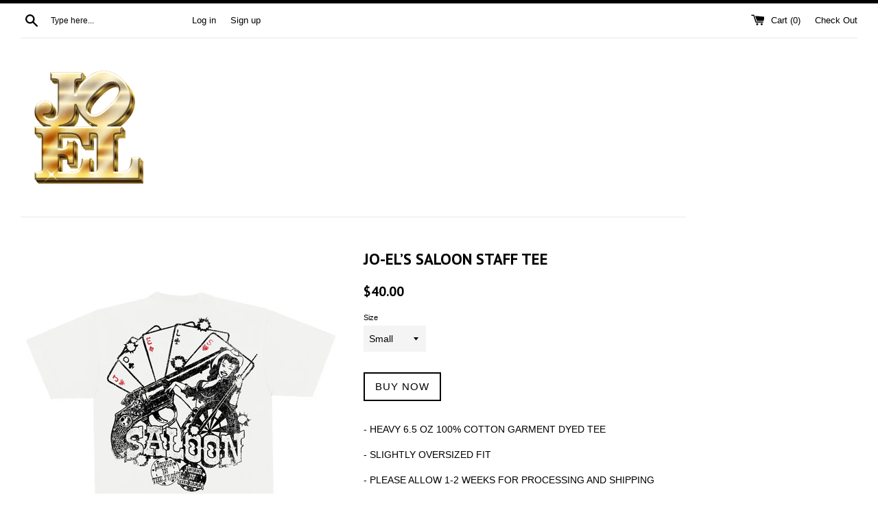

--- FILE ---
content_type: text/html; charset=utf-8
request_url: https://joelondisplay.com/products/copy-of-a-moment-x-jo-el-saloon-staff-tee
body_size: 15477
content:
<!doctype html>
<!--[if IE 9]> <html class="ie9 supports-no-js" lang="en"> <![endif]-->
<!--[if (gt IE 9)|!(IE)]><!--> <html class="supports-no-js" lang="en"> <!--<![endif]-->
<head>
  <meta charset="utf-8">
  <meta http-equiv="X-UA-Compatible" content="IE=edge,chrome=1">
  <meta name="viewport" content="width=device-width,initial-scale=1">
  <meta name="theme-color" content="">
  <link rel="canonical" href="https://joelondisplay.com/products/copy-of-a-moment-x-jo-el-saloon-staff-tee">

  
    <link rel="shortcut icon" href="//joelondisplay.com/cdn/shop/files/WHYAREYOUSAVINGTHISLOGO4JO-ELONLY_32x32.png?v=1685059818" type="image/png" />
  

  <title>
  JO-EL’S SALOON STAFF TEE
  </title>

  
    <meta name="description" content="- HEAVY 6.5 OZ 100% COTTON GARMENT DYED TEE - SLIGHTLY OVERSIZED FIT - PLEASE ALLOW 1-2 WEEKS FOR PROCESSING AND SHIPPING">
  

  <!-- /snippets/social-meta-tags.liquid -->




<meta property="og:site_name" content="JO-EL">
<meta property="og:url" content="https://joelondisplay.com/products/copy-of-a-moment-x-jo-el-saloon-staff-tee">
<meta property="og:title" content="JO-EL’S SALOON STAFF TEE">
<meta property="og:type" content="product">
<meta property="og:description" content="- HEAVY 6.5 OZ 100% COTTON GARMENT DYED TEE - SLIGHTLY OVERSIZED FIT - PLEASE ALLOW 1-2 WEEKS FOR PROCESSING AND SHIPPING">

  <meta property="og:price:amount" content="40.00">
  <meta property="og:price:currency" content="USD">

<meta property="og:image" content="http://joelondisplay.com/cdn/shop/files/Screenshot2023-09-07at5.54.38PM_1200x1200.png?v=1694134504"><meta property="og:image" content="http://joelondisplay.com/cdn/shop/files/Screenshot2023-09-07at5.54.47PM_1200x1200.png?v=1694134504">
<meta property="og:image:secure_url" content="https://joelondisplay.com/cdn/shop/files/Screenshot2023-09-07at5.54.38PM_1200x1200.png?v=1694134504"><meta property="og:image:secure_url" content="https://joelondisplay.com/cdn/shop/files/Screenshot2023-09-07at5.54.47PM_1200x1200.png?v=1694134504">


<meta name="twitter:card" content="summary_large_image">
<meta name="twitter:title" content="JO-EL’S SALOON STAFF TEE">
<meta name="twitter:description" content="- HEAVY 6.5 OZ 100% COTTON GARMENT DYED TEE - SLIGHTLY OVERSIZED FIT - PLEASE ALLOW 1-2 WEEKS FOR PROCESSING AND SHIPPING">


  <script>
    document.documentElement.className = document.documentElement.className.replace('supports-no-js', 'supports-js');

    var theme = {
      mapStrings: {
        addressError: "Error looking up that address",
        addressNoResults: "No results for that address",
        addressQueryLimit: "You have exceeded the Google API usage limit. Consider upgrading to a \u003ca href=\"https:\/\/developers.google.com\/maps\/premium\/usage-limits\"\u003ePremium Plan\u003c\/a\u003e.",
        authError: "There was a problem authenticating your Google Maps account."
      }
    }
  </script>

  <link href="//joelondisplay.com/cdn/shop/t/8/assets/theme.scss.css?v=56864401242852766881719960590" rel="stylesheet" type="text/css" media="all" />

  <!-- Google Fonts -->
  
  
    
      
      
      <link href="//fonts.googleapis.com/css?family=PT+Sans:400,700" rel="stylesheet" type="text/css" media="all" />
    
  

  <script>window.performance && window.performance.mark && window.performance.mark('shopify.content_for_header.start');</script><meta name="google-site-verification" content="AUvELiVW60n1nd6EXirnMEruX2xuV44L6KuIQVuLkiM">
<meta id="shopify-digital-wallet" name="shopify-digital-wallet" content="/28128416/digital_wallets/dialog">
<meta name="shopify-checkout-api-token" content="7d228245ecc5fe93a07e3a386b1ba8be">
<meta id="in-context-paypal-metadata" data-shop-id="28128416" data-venmo-supported="true" data-environment="production" data-locale="en_US" data-paypal-v4="true" data-currency="USD">
<link rel="alternate" type="application/json+oembed" href="https://joelondisplay.com/products/copy-of-a-moment-x-jo-el-saloon-staff-tee.oembed">
<script async="async" src="/checkouts/internal/preloads.js?locale=en-US"></script>
<script id="shopify-features" type="application/json">{"accessToken":"7d228245ecc5fe93a07e3a386b1ba8be","betas":["rich-media-storefront-analytics"],"domain":"joelondisplay.com","predictiveSearch":true,"shopId":28128416,"locale":"en"}</script>
<script>var Shopify = Shopify || {};
Shopify.shop = "cream-closet.myshopify.com";
Shopify.locale = "en";
Shopify.currency = {"active":"USD","rate":"1.0"};
Shopify.country = "US";
Shopify.theme = {"name":"Copy of Simple","id":125140828275,"schema_name":"Simple","schema_version":"4.1.0","theme_store_id":578,"role":"main"};
Shopify.theme.handle = "null";
Shopify.theme.style = {"id":null,"handle":null};
Shopify.cdnHost = "joelondisplay.com/cdn";
Shopify.routes = Shopify.routes || {};
Shopify.routes.root = "/";</script>
<script type="module">!function(o){(o.Shopify=o.Shopify||{}).modules=!0}(window);</script>
<script>!function(o){function n(){var o=[];function n(){o.push(Array.prototype.slice.apply(arguments))}return n.q=o,n}var t=o.Shopify=o.Shopify||{};t.loadFeatures=n(),t.autoloadFeatures=n()}(window);</script>
<script id="shop-js-analytics" type="application/json">{"pageType":"product"}</script>
<script defer="defer" async type="module" src="//joelondisplay.com/cdn/shopifycloud/shop-js/modules/v2/client.init-shop-cart-sync_BT-GjEfc.en.esm.js"></script>
<script defer="defer" async type="module" src="//joelondisplay.com/cdn/shopifycloud/shop-js/modules/v2/chunk.common_D58fp_Oc.esm.js"></script>
<script defer="defer" async type="module" src="//joelondisplay.com/cdn/shopifycloud/shop-js/modules/v2/chunk.modal_xMitdFEc.esm.js"></script>
<script type="module">
  await import("//joelondisplay.com/cdn/shopifycloud/shop-js/modules/v2/client.init-shop-cart-sync_BT-GjEfc.en.esm.js");
await import("//joelondisplay.com/cdn/shopifycloud/shop-js/modules/v2/chunk.common_D58fp_Oc.esm.js");
await import("//joelondisplay.com/cdn/shopifycloud/shop-js/modules/v2/chunk.modal_xMitdFEc.esm.js");

  window.Shopify.SignInWithShop?.initShopCartSync?.({"fedCMEnabled":true,"windoidEnabled":true});

</script>
<script id="__st">var __st={"a":28128416,"offset":-28800,"reqid":"8488698e-62e3-4898-b547-b79aee9a9d27-1769058792","pageurl":"joelondisplay.com\/products\/copy-of-a-moment-x-jo-el-saloon-staff-tee","u":"5db89c2d66bc","p":"product","rtyp":"product","rid":7249476878451};</script>
<script>window.ShopifyPaypalV4VisibilityTracking = true;</script>
<script id="captcha-bootstrap">!function(){'use strict';const t='contact',e='account',n='new_comment',o=[[t,t],['blogs',n],['comments',n],[t,'customer']],c=[[e,'customer_login'],[e,'guest_login'],[e,'recover_customer_password'],[e,'create_customer']],r=t=>t.map((([t,e])=>`form[action*='/${t}']:not([data-nocaptcha='true']) input[name='form_type'][value='${e}']`)).join(','),a=t=>()=>t?[...document.querySelectorAll(t)].map((t=>t.form)):[];function s(){const t=[...o],e=r(t);return a(e)}const i='password',u='form_key',d=['recaptcha-v3-token','g-recaptcha-response','h-captcha-response',i],f=()=>{try{return window.sessionStorage}catch{return}},m='__shopify_v',_=t=>t.elements[u];function p(t,e,n=!1){try{const o=window.sessionStorage,c=JSON.parse(o.getItem(e)),{data:r}=function(t){const{data:e,action:n}=t;return t[m]||n?{data:e,action:n}:{data:t,action:n}}(c);for(const[e,n]of Object.entries(r))t.elements[e]&&(t.elements[e].value=n);n&&o.removeItem(e)}catch(o){console.error('form repopulation failed',{error:o})}}const l='form_type',E='cptcha';function T(t){t.dataset[E]=!0}const w=window,h=w.document,L='Shopify',v='ce_forms',y='captcha';let A=!1;((t,e)=>{const n=(g='f06e6c50-85a8-45c8-87d0-21a2b65856fe',I='https://cdn.shopify.com/shopifycloud/storefront-forms-hcaptcha/ce_storefront_forms_captcha_hcaptcha.v1.5.2.iife.js',D={infoText:'Protected by hCaptcha',privacyText:'Privacy',termsText:'Terms'},(t,e,n)=>{const o=w[L][v],c=o.bindForm;if(c)return c(t,g,e,D).then(n);var r;o.q.push([[t,g,e,D],n]),r=I,A||(h.body.append(Object.assign(h.createElement('script'),{id:'captcha-provider',async:!0,src:r})),A=!0)});var g,I,D;w[L]=w[L]||{},w[L][v]=w[L][v]||{},w[L][v].q=[],w[L][y]=w[L][y]||{},w[L][y].protect=function(t,e){n(t,void 0,e),T(t)},Object.freeze(w[L][y]),function(t,e,n,w,h,L){const[v,y,A,g]=function(t,e,n){const i=e?o:[],u=t?c:[],d=[...i,...u],f=r(d),m=r(i),_=r(d.filter((([t,e])=>n.includes(e))));return[a(f),a(m),a(_),s()]}(w,h,L),I=t=>{const e=t.target;return e instanceof HTMLFormElement?e:e&&e.form},D=t=>v().includes(t);t.addEventListener('submit',(t=>{const e=I(t);if(!e)return;const n=D(e)&&!e.dataset.hcaptchaBound&&!e.dataset.recaptchaBound,o=_(e),c=g().includes(e)&&(!o||!o.value);(n||c)&&t.preventDefault(),c&&!n&&(function(t){try{if(!f())return;!function(t){const e=f();if(!e)return;const n=_(t);if(!n)return;const o=n.value;o&&e.removeItem(o)}(t);const e=Array.from(Array(32),(()=>Math.random().toString(36)[2])).join('');!function(t,e){_(t)||t.append(Object.assign(document.createElement('input'),{type:'hidden',name:u})),t.elements[u].value=e}(t,e),function(t,e){const n=f();if(!n)return;const o=[...t.querySelectorAll(`input[type='${i}']`)].map((({name:t})=>t)),c=[...d,...o],r={};for(const[a,s]of new FormData(t).entries())c.includes(a)||(r[a]=s);n.setItem(e,JSON.stringify({[m]:1,action:t.action,data:r}))}(t,e)}catch(e){console.error('failed to persist form',e)}}(e),e.submit())}));const S=(t,e)=>{t&&!t.dataset[E]&&(n(t,e.some((e=>e===t))),T(t))};for(const o of['focusin','change'])t.addEventListener(o,(t=>{const e=I(t);D(e)&&S(e,y())}));const B=e.get('form_key'),M=e.get(l),P=B&&M;t.addEventListener('DOMContentLoaded',(()=>{const t=y();if(P)for(const e of t)e.elements[l].value===M&&p(e,B);[...new Set([...A(),...v().filter((t=>'true'===t.dataset.shopifyCaptcha))])].forEach((e=>S(e,t)))}))}(h,new URLSearchParams(w.location.search),n,t,e,['guest_login'])})(!0,!0)}();</script>
<script integrity="sha256-4kQ18oKyAcykRKYeNunJcIwy7WH5gtpwJnB7kiuLZ1E=" data-source-attribution="shopify.loadfeatures" defer="defer" src="//joelondisplay.com/cdn/shopifycloud/storefront/assets/storefront/load_feature-a0a9edcb.js" crossorigin="anonymous"></script>
<script data-source-attribution="shopify.dynamic_checkout.dynamic.init">var Shopify=Shopify||{};Shopify.PaymentButton=Shopify.PaymentButton||{isStorefrontPortableWallets:!0,init:function(){window.Shopify.PaymentButton.init=function(){};var t=document.createElement("script");t.src="https://joelondisplay.com/cdn/shopifycloud/portable-wallets/latest/portable-wallets.en.js",t.type="module",document.head.appendChild(t)}};
</script>
<script data-source-attribution="shopify.dynamic_checkout.buyer_consent">
  function portableWalletsHideBuyerConsent(e){var t=document.getElementById("shopify-buyer-consent"),n=document.getElementById("shopify-subscription-policy-button");t&&n&&(t.classList.add("hidden"),t.setAttribute("aria-hidden","true"),n.removeEventListener("click",e))}function portableWalletsShowBuyerConsent(e){var t=document.getElementById("shopify-buyer-consent"),n=document.getElementById("shopify-subscription-policy-button");t&&n&&(t.classList.remove("hidden"),t.removeAttribute("aria-hidden"),n.addEventListener("click",e))}window.Shopify?.PaymentButton&&(window.Shopify.PaymentButton.hideBuyerConsent=portableWalletsHideBuyerConsent,window.Shopify.PaymentButton.showBuyerConsent=portableWalletsShowBuyerConsent);
</script>
<script data-source-attribution="shopify.dynamic_checkout.cart.bootstrap">document.addEventListener("DOMContentLoaded",(function(){function t(){return document.querySelector("shopify-accelerated-checkout-cart, shopify-accelerated-checkout")}if(t())Shopify.PaymentButton.init();else{new MutationObserver((function(e,n){t()&&(Shopify.PaymentButton.init(),n.disconnect())})).observe(document.body,{childList:!0,subtree:!0})}}));
</script>
<link id="shopify-accelerated-checkout-styles" rel="stylesheet" media="screen" href="https://joelondisplay.com/cdn/shopifycloud/portable-wallets/latest/accelerated-checkout-backwards-compat.css" crossorigin="anonymous">
<style id="shopify-accelerated-checkout-cart">
        #shopify-buyer-consent {
  margin-top: 1em;
  display: inline-block;
  width: 100%;
}

#shopify-buyer-consent.hidden {
  display: none;
}

#shopify-subscription-policy-button {
  background: none;
  border: none;
  padding: 0;
  text-decoration: underline;
  font-size: inherit;
  cursor: pointer;
}

#shopify-subscription-policy-button::before {
  box-shadow: none;
}

      </style>

<script>window.performance && window.performance.mark && window.performance.mark('shopify.content_for_header.end');</script>

  <script src="//joelondisplay.com/cdn/shop/t/8/assets/jquery-1.11.0.min.js?v=32460426840832490021665536744" type="text/javascript"></script>
  <script src="//joelondisplay.com/cdn/shop/t/8/assets/modernizr.min.js?v=44044439420609591321665536744" type="text/javascript"></script>

  <!--[if (gt IE 9)|!(IE)]><!--><script src="//joelondisplay.com/cdn/shop/t/8/assets/lazysizes.min.js?v=71745035489482760341665536744" async="async"></script><!--<![endif]-->
  <!--[if lte IE 9]><script src="//joelondisplay.com/cdn/shop/t/8/assets/lazysizes.min.js?v=71745035489482760341665536744"></script><![endif]-->

  
<link href="https://monorail-edge.shopifysvc.com" rel="dns-prefetch">
<script>(function(){if ("sendBeacon" in navigator && "performance" in window) {try {var session_token_from_headers = performance.getEntriesByType('navigation')[0].serverTiming.find(x => x.name == '_s').description;} catch {var session_token_from_headers = undefined;}var session_cookie_matches = document.cookie.match(/_shopify_s=([^;]*)/);var session_token_from_cookie = session_cookie_matches && session_cookie_matches.length === 2 ? session_cookie_matches[1] : "";var session_token = session_token_from_headers || session_token_from_cookie || "";function handle_abandonment_event(e) {var entries = performance.getEntries().filter(function(entry) {return /monorail-edge.shopifysvc.com/.test(entry.name);});if (!window.abandonment_tracked && entries.length === 0) {window.abandonment_tracked = true;var currentMs = Date.now();var navigation_start = performance.timing.navigationStart;var payload = {shop_id: 28128416,url: window.location.href,navigation_start,duration: currentMs - navigation_start,session_token,page_type: "product"};window.navigator.sendBeacon("https://monorail-edge.shopifysvc.com/v1/produce", JSON.stringify({schema_id: "online_store_buyer_site_abandonment/1.1",payload: payload,metadata: {event_created_at_ms: currentMs,event_sent_at_ms: currentMs}}));}}window.addEventListener('pagehide', handle_abandonment_event);}}());</script>
<script id="web-pixels-manager-setup">(function e(e,d,r,n,o){if(void 0===o&&(o={}),!Boolean(null===(a=null===(i=window.Shopify)||void 0===i?void 0:i.analytics)||void 0===a?void 0:a.replayQueue)){var i,a;window.Shopify=window.Shopify||{};var t=window.Shopify;t.analytics=t.analytics||{};var s=t.analytics;s.replayQueue=[],s.publish=function(e,d,r){return s.replayQueue.push([e,d,r]),!0};try{self.performance.mark("wpm:start")}catch(e){}var l=function(){var e={modern:/Edge?\/(1{2}[4-9]|1[2-9]\d|[2-9]\d{2}|\d{4,})\.\d+(\.\d+|)|Firefox\/(1{2}[4-9]|1[2-9]\d|[2-9]\d{2}|\d{4,})\.\d+(\.\d+|)|Chrom(ium|e)\/(9{2}|\d{3,})\.\d+(\.\d+|)|(Maci|X1{2}).+ Version\/(15\.\d+|(1[6-9]|[2-9]\d|\d{3,})\.\d+)([,.]\d+|)( \(\w+\)|)( Mobile\/\w+|) Safari\/|Chrome.+OPR\/(9{2}|\d{3,})\.\d+\.\d+|(CPU[ +]OS|iPhone[ +]OS|CPU[ +]iPhone|CPU IPhone OS|CPU iPad OS)[ +]+(15[._]\d+|(1[6-9]|[2-9]\d|\d{3,})[._]\d+)([._]\d+|)|Android:?[ /-](13[3-9]|1[4-9]\d|[2-9]\d{2}|\d{4,})(\.\d+|)(\.\d+|)|Android.+Firefox\/(13[5-9]|1[4-9]\d|[2-9]\d{2}|\d{4,})\.\d+(\.\d+|)|Android.+Chrom(ium|e)\/(13[3-9]|1[4-9]\d|[2-9]\d{2}|\d{4,})\.\d+(\.\d+|)|SamsungBrowser\/([2-9]\d|\d{3,})\.\d+/,legacy:/Edge?\/(1[6-9]|[2-9]\d|\d{3,})\.\d+(\.\d+|)|Firefox\/(5[4-9]|[6-9]\d|\d{3,})\.\d+(\.\d+|)|Chrom(ium|e)\/(5[1-9]|[6-9]\d|\d{3,})\.\d+(\.\d+|)([\d.]+$|.*Safari\/(?![\d.]+ Edge\/[\d.]+$))|(Maci|X1{2}).+ Version\/(10\.\d+|(1[1-9]|[2-9]\d|\d{3,})\.\d+)([,.]\d+|)( \(\w+\)|)( Mobile\/\w+|) Safari\/|Chrome.+OPR\/(3[89]|[4-9]\d|\d{3,})\.\d+\.\d+|(CPU[ +]OS|iPhone[ +]OS|CPU[ +]iPhone|CPU IPhone OS|CPU iPad OS)[ +]+(10[._]\d+|(1[1-9]|[2-9]\d|\d{3,})[._]\d+)([._]\d+|)|Android:?[ /-](13[3-9]|1[4-9]\d|[2-9]\d{2}|\d{4,})(\.\d+|)(\.\d+|)|Mobile Safari.+OPR\/([89]\d|\d{3,})\.\d+\.\d+|Android.+Firefox\/(13[5-9]|1[4-9]\d|[2-9]\d{2}|\d{4,})\.\d+(\.\d+|)|Android.+Chrom(ium|e)\/(13[3-9]|1[4-9]\d|[2-9]\d{2}|\d{4,})\.\d+(\.\d+|)|Android.+(UC? ?Browser|UCWEB|U3)[ /]?(15\.([5-9]|\d{2,})|(1[6-9]|[2-9]\d|\d{3,})\.\d+)\.\d+|SamsungBrowser\/(5\.\d+|([6-9]|\d{2,})\.\d+)|Android.+MQ{2}Browser\/(14(\.(9|\d{2,})|)|(1[5-9]|[2-9]\d|\d{3,})(\.\d+|))(\.\d+|)|K[Aa][Ii]OS\/(3\.\d+|([4-9]|\d{2,})\.\d+)(\.\d+|)/},d=e.modern,r=e.legacy,n=navigator.userAgent;return n.match(d)?"modern":n.match(r)?"legacy":"unknown"}(),u="modern"===l?"modern":"legacy",c=(null!=n?n:{modern:"",legacy:""})[u],f=function(e){return[e.baseUrl,"/wpm","/b",e.hashVersion,"modern"===e.buildTarget?"m":"l",".js"].join("")}({baseUrl:d,hashVersion:r,buildTarget:u}),m=function(e){var d=e.version,r=e.bundleTarget,n=e.surface,o=e.pageUrl,i=e.monorailEndpoint;return{emit:function(e){var a=e.status,t=e.errorMsg,s=(new Date).getTime(),l=JSON.stringify({metadata:{event_sent_at_ms:s},events:[{schema_id:"web_pixels_manager_load/3.1",payload:{version:d,bundle_target:r,page_url:o,status:a,surface:n,error_msg:t},metadata:{event_created_at_ms:s}}]});if(!i)return console&&console.warn&&console.warn("[Web Pixels Manager] No Monorail endpoint provided, skipping logging."),!1;try{return self.navigator.sendBeacon.bind(self.navigator)(i,l)}catch(e){}var u=new XMLHttpRequest;try{return u.open("POST",i,!0),u.setRequestHeader("Content-Type","text/plain"),u.send(l),!0}catch(e){return console&&console.warn&&console.warn("[Web Pixels Manager] Got an unhandled error while logging to Monorail."),!1}}}}({version:r,bundleTarget:l,surface:e.surface,pageUrl:self.location.href,monorailEndpoint:e.monorailEndpoint});try{o.browserTarget=l,function(e){var d=e.src,r=e.async,n=void 0===r||r,o=e.onload,i=e.onerror,a=e.sri,t=e.scriptDataAttributes,s=void 0===t?{}:t,l=document.createElement("script"),u=document.querySelector("head"),c=document.querySelector("body");if(l.async=n,l.src=d,a&&(l.integrity=a,l.crossOrigin="anonymous"),s)for(var f in s)if(Object.prototype.hasOwnProperty.call(s,f))try{l.dataset[f]=s[f]}catch(e){}if(o&&l.addEventListener("load",o),i&&l.addEventListener("error",i),u)u.appendChild(l);else{if(!c)throw new Error("Did not find a head or body element to append the script");c.appendChild(l)}}({src:f,async:!0,onload:function(){if(!function(){var e,d;return Boolean(null===(d=null===(e=window.Shopify)||void 0===e?void 0:e.analytics)||void 0===d?void 0:d.initialized)}()){var d=window.webPixelsManager.init(e)||void 0;if(d){var r=window.Shopify.analytics;r.replayQueue.forEach((function(e){var r=e[0],n=e[1],o=e[2];d.publishCustomEvent(r,n,o)})),r.replayQueue=[],r.publish=d.publishCustomEvent,r.visitor=d.visitor,r.initialized=!0}}},onerror:function(){return m.emit({status:"failed",errorMsg:"".concat(f," has failed to load")})},sri:function(e){var d=/^sha384-[A-Za-z0-9+/=]+$/;return"string"==typeof e&&d.test(e)}(c)?c:"",scriptDataAttributes:o}),m.emit({status:"loading"})}catch(e){m.emit({status:"failed",errorMsg:(null==e?void 0:e.message)||"Unknown error"})}}})({shopId: 28128416,storefrontBaseUrl: "https://joelondisplay.com",extensionsBaseUrl: "https://extensions.shopifycdn.com/cdn/shopifycloud/web-pixels-manager",monorailEndpoint: "https://monorail-edge.shopifysvc.com/unstable/produce_batch",surface: "storefront-renderer",enabledBetaFlags: ["2dca8a86"],webPixelsConfigList: [{"id":"488341619","configuration":"{\"config\":\"{\\\"pixel_id\\\":\\\"AW-310881670\\\",\\\"target_country\\\":\\\"US\\\",\\\"gtag_events\\\":[{\\\"type\\\":\\\"page_view\\\",\\\"action_label\\\":\\\"AW-310881670\\\/Xkt4CI7My-8CEIbbnpQB\\\"},{\\\"type\\\":\\\"purchase\\\",\\\"action_label\\\":\\\"AW-310881670\\\/sXxtCJHMy-8CEIbbnpQB\\\"},{\\\"type\\\":\\\"view_item\\\",\\\"action_label\\\":\\\"AW-310881670\\\/Wp09CJTMy-8CEIbbnpQB\\\"},{\\\"type\\\":\\\"add_to_cart\\\",\\\"action_label\\\":\\\"AW-310881670\\\/zhbaCJfMy-8CEIbbnpQB\\\"},{\\\"type\\\":\\\"begin_checkout\\\",\\\"action_label\\\":\\\"AW-310881670\\\/4Mx5CJrMy-8CEIbbnpQB\\\"},{\\\"type\\\":\\\"search\\\",\\\"action_label\\\":\\\"AW-310881670\\\/dhuhCJ3My-8CEIbbnpQB\\\"},{\\\"type\\\":\\\"add_payment_info\\\",\\\"action_label\\\":\\\"AW-310881670\\\/bp35CKDMy-8CEIbbnpQB\\\"}],\\\"enable_monitoring_mode\\\":false}\"}","eventPayloadVersion":"v1","runtimeContext":"OPEN","scriptVersion":"b2a88bafab3e21179ed38636efcd8a93","type":"APP","apiClientId":1780363,"privacyPurposes":[],"dataSharingAdjustments":{"protectedCustomerApprovalScopes":["read_customer_address","read_customer_email","read_customer_name","read_customer_personal_data","read_customer_phone"]}},{"id":"98336883","eventPayloadVersion":"v1","runtimeContext":"LAX","scriptVersion":"1","type":"CUSTOM","privacyPurposes":["ANALYTICS"],"name":"Google Analytics tag (migrated)"},{"id":"shopify-app-pixel","configuration":"{}","eventPayloadVersion":"v1","runtimeContext":"STRICT","scriptVersion":"0450","apiClientId":"shopify-pixel","type":"APP","privacyPurposes":["ANALYTICS","MARKETING"]},{"id":"shopify-custom-pixel","eventPayloadVersion":"v1","runtimeContext":"LAX","scriptVersion":"0450","apiClientId":"shopify-pixel","type":"CUSTOM","privacyPurposes":["ANALYTICS","MARKETING"]}],isMerchantRequest: false,initData: {"shop":{"name":"JO-EL","paymentSettings":{"currencyCode":"USD"},"myshopifyDomain":"cream-closet.myshopify.com","countryCode":"US","storefrontUrl":"https:\/\/joelondisplay.com"},"customer":null,"cart":null,"checkout":null,"productVariants":[{"price":{"amount":40.0,"currencyCode":"USD"},"product":{"title":"JO-EL’S SALOON STAFF TEE","vendor":"JO-EL","id":"7249476878451","untranslatedTitle":"JO-EL’S SALOON STAFF TEE","url":"\/products\/copy-of-a-moment-x-jo-el-saloon-staff-tee","type":""},"id":"40948518453363","image":{"src":"\/\/joelondisplay.com\/cdn\/shop\/files\/Screenshot2023-09-07at5.54.38PM.png?v=1694134504"},"sku":null,"title":"Small","untranslatedTitle":"Small"},{"price":{"amount":40.0,"currencyCode":"USD"},"product":{"title":"JO-EL’S SALOON STAFF TEE","vendor":"JO-EL","id":"7249476878451","untranslatedTitle":"JO-EL’S SALOON STAFF TEE","url":"\/products\/copy-of-a-moment-x-jo-el-saloon-staff-tee","type":""},"id":"40948518486131","image":{"src":"\/\/joelondisplay.com\/cdn\/shop\/files\/Screenshot2023-09-07at5.54.38PM.png?v=1694134504"},"sku":null,"title":"Medium","untranslatedTitle":"Medium"},{"price":{"amount":40.0,"currencyCode":"USD"},"product":{"title":"JO-EL’S SALOON STAFF TEE","vendor":"JO-EL","id":"7249476878451","untranslatedTitle":"JO-EL’S SALOON STAFF TEE","url":"\/products\/copy-of-a-moment-x-jo-el-saloon-staff-tee","type":""},"id":"40948518518899","image":{"src":"\/\/joelondisplay.com\/cdn\/shop\/files\/Screenshot2023-09-07at5.54.38PM.png?v=1694134504"},"sku":null,"title":"Large","untranslatedTitle":"Large"},{"price":{"amount":40.0,"currencyCode":"USD"},"product":{"title":"JO-EL’S SALOON STAFF TEE","vendor":"JO-EL","id":"7249476878451","untranslatedTitle":"JO-EL’S SALOON STAFF TEE","url":"\/products\/copy-of-a-moment-x-jo-el-saloon-staff-tee","type":""},"id":"40948518551667","image":{"src":"\/\/joelondisplay.com\/cdn\/shop\/files\/Screenshot2023-09-07at5.54.38PM.png?v=1694134504"},"sku":null,"title":"XLarge","untranslatedTitle":"XLarge"},{"price":{"amount":40.0,"currencyCode":"USD"},"product":{"title":"JO-EL’S SALOON STAFF TEE","vendor":"JO-EL","id":"7249476878451","untranslatedTitle":"JO-EL’S SALOON STAFF TEE","url":"\/products\/copy-of-a-moment-x-jo-el-saloon-staff-tee","type":""},"id":"40948518584435","image":{"src":"\/\/joelondisplay.com\/cdn\/shop\/files\/Screenshot2023-09-07at5.54.38PM.png?v=1694134504"},"sku":null,"title":"XXLarge","untranslatedTitle":"XXLarge"}],"purchasingCompany":null},},"https://joelondisplay.com/cdn","fcfee988w5aeb613cpc8e4bc33m6693e112",{"modern":"","legacy":""},{"shopId":"28128416","storefrontBaseUrl":"https:\/\/joelondisplay.com","extensionBaseUrl":"https:\/\/extensions.shopifycdn.com\/cdn\/shopifycloud\/web-pixels-manager","surface":"storefront-renderer","enabledBetaFlags":"[\"2dca8a86\"]","isMerchantRequest":"false","hashVersion":"fcfee988w5aeb613cpc8e4bc33m6693e112","publish":"custom","events":"[[\"page_viewed\",{}],[\"product_viewed\",{\"productVariant\":{\"price\":{\"amount\":40.0,\"currencyCode\":\"USD\"},\"product\":{\"title\":\"JO-EL’S SALOON STAFF TEE\",\"vendor\":\"JO-EL\",\"id\":\"7249476878451\",\"untranslatedTitle\":\"JO-EL’S SALOON STAFF TEE\",\"url\":\"\/products\/copy-of-a-moment-x-jo-el-saloon-staff-tee\",\"type\":\"\"},\"id\":\"40948518453363\",\"image\":{\"src\":\"\/\/joelondisplay.com\/cdn\/shop\/files\/Screenshot2023-09-07at5.54.38PM.png?v=1694134504\"},\"sku\":null,\"title\":\"Small\",\"untranslatedTitle\":\"Small\"}}]]"});</script><script>
  window.ShopifyAnalytics = window.ShopifyAnalytics || {};
  window.ShopifyAnalytics.meta = window.ShopifyAnalytics.meta || {};
  window.ShopifyAnalytics.meta.currency = 'USD';
  var meta = {"product":{"id":7249476878451,"gid":"gid:\/\/shopify\/Product\/7249476878451","vendor":"JO-EL","type":"","handle":"copy-of-a-moment-x-jo-el-saloon-staff-tee","variants":[{"id":40948518453363,"price":4000,"name":"JO-EL’S SALOON STAFF TEE - Small","public_title":"Small","sku":null},{"id":40948518486131,"price":4000,"name":"JO-EL’S SALOON STAFF TEE - Medium","public_title":"Medium","sku":null},{"id":40948518518899,"price":4000,"name":"JO-EL’S SALOON STAFF TEE - Large","public_title":"Large","sku":null},{"id":40948518551667,"price":4000,"name":"JO-EL’S SALOON STAFF TEE - XLarge","public_title":"XLarge","sku":null},{"id":40948518584435,"price":4000,"name":"JO-EL’S SALOON STAFF TEE - XXLarge","public_title":"XXLarge","sku":null}],"remote":false},"page":{"pageType":"product","resourceType":"product","resourceId":7249476878451,"requestId":"8488698e-62e3-4898-b547-b79aee9a9d27-1769058792"}};
  for (var attr in meta) {
    window.ShopifyAnalytics.meta[attr] = meta[attr];
  }
</script>
<script class="analytics">
  (function () {
    var customDocumentWrite = function(content) {
      var jquery = null;

      if (window.jQuery) {
        jquery = window.jQuery;
      } else if (window.Checkout && window.Checkout.$) {
        jquery = window.Checkout.$;
      }

      if (jquery) {
        jquery('body').append(content);
      }
    };

    var hasLoggedConversion = function(token) {
      if (token) {
        return document.cookie.indexOf('loggedConversion=' + token) !== -1;
      }
      return false;
    }

    var setCookieIfConversion = function(token) {
      if (token) {
        var twoMonthsFromNow = new Date(Date.now());
        twoMonthsFromNow.setMonth(twoMonthsFromNow.getMonth() + 2);

        document.cookie = 'loggedConversion=' + token + '; expires=' + twoMonthsFromNow;
      }
    }

    var trekkie = window.ShopifyAnalytics.lib = window.trekkie = window.trekkie || [];
    if (trekkie.integrations) {
      return;
    }
    trekkie.methods = [
      'identify',
      'page',
      'ready',
      'track',
      'trackForm',
      'trackLink'
    ];
    trekkie.factory = function(method) {
      return function() {
        var args = Array.prototype.slice.call(arguments);
        args.unshift(method);
        trekkie.push(args);
        return trekkie;
      };
    };
    for (var i = 0; i < trekkie.methods.length; i++) {
      var key = trekkie.methods[i];
      trekkie[key] = trekkie.factory(key);
    }
    trekkie.load = function(config) {
      trekkie.config = config || {};
      trekkie.config.initialDocumentCookie = document.cookie;
      var first = document.getElementsByTagName('script')[0];
      var script = document.createElement('script');
      script.type = 'text/javascript';
      script.onerror = function(e) {
        var scriptFallback = document.createElement('script');
        scriptFallback.type = 'text/javascript';
        scriptFallback.onerror = function(error) {
                var Monorail = {
      produce: function produce(monorailDomain, schemaId, payload) {
        var currentMs = new Date().getTime();
        var event = {
          schema_id: schemaId,
          payload: payload,
          metadata: {
            event_created_at_ms: currentMs,
            event_sent_at_ms: currentMs
          }
        };
        return Monorail.sendRequest("https://" + monorailDomain + "/v1/produce", JSON.stringify(event));
      },
      sendRequest: function sendRequest(endpointUrl, payload) {
        // Try the sendBeacon API
        if (window && window.navigator && typeof window.navigator.sendBeacon === 'function' && typeof window.Blob === 'function' && !Monorail.isIos12()) {
          var blobData = new window.Blob([payload], {
            type: 'text/plain'
          });

          if (window.navigator.sendBeacon(endpointUrl, blobData)) {
            return true;
          } // sendBeacon was not successful

        } // XHR beacon

        var xhr = new XMLHttpRequest();

        try {
          xhr.open('POST', endpointUrl);
          xhr.setRequestHeader('Content-Type', 'text/plain');
          xhr.send(payload);
        } catch (e) {
          console.log(e);
        }

        return false;
      },
      isIos12: function isIos12() {
        return window.navigator.userAgent.lastIndexOf('iPhone; CPU iPhone OS 12_') !== -1 || window.navigator.userAgent.lastIndexOf('iPad; CPU OS 12_') !== -1;
      }
    };
    Monorail.produce('monorail-edge.shopifysvc.com',
      'trekkie_storefront_load_errors/1.1',
      {shop_id: 28128416,
      theme_id: 125140828275,
      app_name: "storefront",
      context_url: window.location.href,
      source_url: "//joelondisplay.com/cdn/s/trekkie.storefront.1bbfab421998800ff09850b62e84b8915387986d.min.js"});

        };
        scriptFallback.async = true;
        scriptFallback.src = '//joelondisplay.com/cdn/s/trekkie.storefront.1bbfab421998800ff09850b62e84b8915387986d.min.js';
        first.parentNode.insertBefore(scriptFallback, first);
      };
      script.async = true;
      script.src = '//joelondisplay.com/cdn/s/trekkie.storefront.1bbfab421998800ff09850b62e84b8915387986d.min.js';
      first.parentNode.insertBefore(script, first);
    };
    trekkie.load(
      {"Trekkie":{"appName":"storefront","development":false,"defaultAttributes":{"shopId":28128416,"isMerchantRequest":null,"themeId":125140828275,"themeCityHash":"236976647684445192","contentLanguage":"en","currency":"USD","eventMetadataId":"c3706195-a00f-404e-9598-09746cb6a2b7"},"isServerSideCookieWritingEnabled":true,"monorailRegion":"shop_domain","enabledBetaFlags":["65f19447"]},"Session Attribution":{},"S2S":{"facebookCapiEnabled":true,"source":"trekkie-storefront-renderer","apiClientId":580111}}
    );

    var loaded = false;
    trekkie.ready(function() {
      if (loaded) return;
      loaded = true;

      window.ShopifyAnalytics.lib = window.trekkie;

      var originalDocumentWrite = document.write;
      document.write = customDocumentWrite;
      try { window.ShopifyAnalytics.merchantGoogleAnalytics.call(this); } catch(error) {};
      document.write = originalDocumentWrite;

      window.ShopifyAnalytics.lib.page(null,{"pageType":"product","resourceType":"product","resourceId":7249476878451,"requestId":"8488698e-62e3-4898-b547-b79aee9a9d27-1769058792","shopifyEmitted":true});

      var match = window.location.pathname.match(/checkouts\/(.+)\/(thank_you|post_purchase)/)
      var token = match? match[1]: undefined;
      if (!hasLoggedConversion(token)) {
        setCookieIfConversion(token);
        window.ShopifyAnalytics.lib.track("Viewed Product",{"currency":"USD","variantId":40948518453363,"productId":7249476878451,"productGid":"gid:\/\/shopify\/Product\/7249476878451","name":"JO-EL’S SALOON STAFF TEE - Small","price":"40.00","sku":null,"brand":"JO-EL","variant":"Small","category":"","nonInteraction":true,"remote":false},undefined,undefined,{"shopifyEmitted":true});
      window.ShopifyAnalytics.lib.track("monorail:\/\/trekkie_storefront_viewed_product\/1.1",{"currency":"USD","variantId":40948518453363,"productId":7249476878451,"productGid":"gid:\/\/shopify\/Product\/7249476878451","name":"JO-EL’S SALOON STAFF TEE - Small","price":"40.00","sku":null,"brand":"JO-EL","variant":"Small","category":"","nonInteraction":true,"remote":false,"referer":"https:\/\/joelondisplay.com\/products\/copy-of-a-moment-x-jo-el-saloon-staff-tee"});
      }
    });


        var eventsListenerScript = document.createElement('script');
        eventsListenerScript.async = true;
        eventsListenerScript.src = "//joelondisplay.com/cdn/shopifycloud/storefront/assets/shop_events_listener-3da45d37.js";
        document.getElementsByTagName('head')[0].appendChild(eventsListenerScript);

})();</script>
  <script>
  if (!window.ga || (window.ga && typeof window.ga !== 'function')) {
    window.ga = function ga() {
      (window.ga.q = window.ga.q || []).push(arguments);
      if (window.Shopify && window.Shopify.analytics && typeof window.Shopify.analytics.publish === 'function') {
        window.Shopify.analytics.publish("ga_stub_called", {}, {sendTo: "google_osp_migration"});
      }
      console.error("Shopify's Google Analytics stub called with:", Array.from(arguments), "\nSee https://help.shopify.com/manual/promoting-marketing/pixels/pixel-migration#google for more information.");
    };
    if (window.Shopify && window.Shopify.analytics && typeof window.Shopify.analytics.publish === 'function') {
      window.Shopify.analytics.publish("ga_stub_initialized", {}, {sendTo: "google_osp_migration"});
    }
  }
</script>
<script
  defer
  src="https://joelondisplay.com/cdn/shopifycloud/perf-kit/shopify-perf-kit-3.0.4.min.js"
  data-application="storefront-renderer"
  data-shop-id="28128416"
  data-render-region="gcp-us-central1"
  data-page-type="product"
  data-theme-instance-id="125140828275"
  data-theme-name="Simple"
  data-theme-version="4.1.0"
  data-monorail-region="shop_domain"
  data-resource-timing-sampling-rate="10"
  data-shs="true"
  data-shs-beacon="true"
  data-shs-export-with-fetch="true"
  data-shs-logs-sample-rate="1"
  data-shs-beacon-endpoint="https://joelondisplay.com/api/collect"
></script>
</head>

<body id="jo-el-s-saloon-staff-tee" class="template-product">

  <a class="in-page-link visually-hidden skip-link" href="#MainContent">Skip to content</a>

  <div id="shopify-section-header" class="shopify-section">
  <div class="page-border"></div>





  <style>
    .site-header__logo {
      width: 200px;
    }
    #HeaderLogoWrapper {
      max-width: 200px !important;
    }
  </style>


<div class="site-wrapper">
  <div class="top-bar grid">

    <div class="grid__item medium-up--one-fifth small--one-half">
      <div class="top-bar__search">
        <a href="/search" class="medium-up--hide">
          <svg aria-hidden="true" focusable="false" role="presentation" class="icon icon-search" viewBox="0 0 20 20"><path fill="#444" d="M18.64 17.02l-5.31-5.31c.81-1.08 1.26-2.43 1.26-3.87C14.5 4.06 11.44 1 7.75 1S1 4.06 1 7.75s3.06 6.75 6.75 6.75c1.44 0 2.79-.45 3.87-1.26l5.31 5.31c.45.45 1.26.54 1.71.09.45-.36.45-1.17 0-1.62zM3.25 7.75c0-2.52 1.98-4.5 4.5-4.5s4.5 1.98 4.5 4.5-1.98 4.5-4.5 4.5-4.5-1.98-4.5-4.5z"/></svg>
        </a>
        <form action="/search" method="get" class="search-bar small--hide" role="search">
          
          <button type="submit" class="search-bar__submit">
            <svg aria-hidden="true" focusable="false" role="presentation" class="icon icon-search" viewBox="0 0 20 20"><path fill="#444" d="M18.64 17.02l-5.31-5.31c.81-1.08 1.26-2.43 1.26-3.87C14.5 4.06 11.44 1 7.75 1S1 4.06 1 7.75s3.06 6.75 6.75 6.75c1.44 0 2.79-.45 3.87-1.26l5.31 5.31c.45.45 1.26.54 1.71.09.45-.36.45-1.17 0-1.62zM3.25 7.75c0-2.52 1.98-4.5 4.5-4.5s4.5 1.98 4.5 4.5-1.98 4.5-4.5 4.5-4.5-1.98-4.5-4.5z"/></svg>
            <span class="icon__fallback-text">Search</span>
          </button>
          <input type="search" name="q" class="search-bar__input" value="" placeholder="Type here..." aria-label="Type here...">
        </form>
      </div>
    </div>

    
      <div class="grid__item medium-up--two-fifths small--hide">
        <span class="customer-links small--hide">
          
            <a href="https://shopify.com/28128416/account?locale=en&amp;region_country=US" id="customer_login_link">Log in</a>
            <span class="vertical-divider"></span>
            <a href="https://shopify.com/28128416/account?locale=en" id="customer_register_link">Sign up</a>
          
        </span>
      </div>
    

    <div class="grid__item  medium-up--two-fifths  small--one-half text-right">
      <a href="/cart" class="site-header__cart">
        <svg aria-hidden="true" focusable="false" role="presentation" class="icon icon-cart" viewBox="0 0 20 20"><path fill="#444" d="M18.936 5.564c-.144-.175-.35-.207-.55-.207h-.003L6.774 4.286c-.272 0-.417.089-.491.18-.079.096-.16.263-.094.585l2.016 5.705c.163.407.642.673 1.068.673h8.401c.433 0 .854-.285.941-.725l.484-4.571c.045-.221-.015-.388-.163-.567z"/><path fill="#444" d="M17.107 12.5H7.659L4.98 4.117l-.362-1.059c-.138-.401-.292-.559-.695-.559H.924c-.411 0-.748.303-.748.714s.337.714.748.714h2.413l3.002 9.48c.126.38.295.52.942.52h9.825c.411 0 .748-.303.748-.714s-.336-.714-.748-.714zM10.424 16.23a1.498 1.498 0 1 1-2.997 0 1.498 1.498 0 0 1 2.997 0zM16.853 16.23a1.498 1.498 0 1 1-2.997 0 1.498 1.498 0 0 1 2.997 0z"/></svg>
        <span class="small--hide">
          Cart
          (<span id="CartCount">0</span>)
        </span>
      </a>
      <span class="vertical-divider small--hide"></span>
      <a href="/cart" class="site-header__cart small--hide">
        Check Out
      </a>
    </div>
  </div>

  <hr class="small--hide hr--border">

  <header class="site-header grid medium-up--grid--table" role="banner">
    <div class="grid__item small--text-center">
      <div itemscope itemtype="http://schema.org/Organization">
        

        <style>
  
  
  
    #HeaderLogo {
      max-width: 200px;
      max-height: 200.0px;
    }
    #HeaderLogoWrapper {
      max-width: 200px;
    }
  

  
</style>


        
          <div id="HeaderLogoWrapper" class="supports-js">
            <a href="/" itemprop="url" style="padding-top:100.0%; display: block;">
              <img id="HeaderLogo"
                   class="lazyload"
                   src="//joelondisplay.com/cdn/shop/files/3D_2_9f04a645-d106-4cb9-b2a9-30fd14a14f7b_150x150.gif?v=1735984033"
                   data-src="//joelondisplay.com/cdn/shop/files/3D_2_9f04a645-d106-4cb9-b2a9-30fd14a14f7b_{width}x.gif?v=1735984033"
                   data-widths="[180, 360, 540, 720, 900, 1080, 1296, 1512, 1728, 2048]"
                   data-aspectratio="0.9954954954954955"
                   data-sizes="auto"
                   alt="JO-EL"
                   itemprop="logo">
            </a>
          </div>
          <noscript>
            
            <a href="/" itemprop="url">
              <img class="site-header__logo" src="//joelondisplay.com/cdn/shop/files/3D_2_9f04a645-d106-4cb9-b2a9-30fd14a14f7b_200x.gif?v=1735984033"
              srcset="//joelondisplay.com/cdn/shop/files/3D_2_9f04a645-d106-4cb9-b2a9-30fd14a14f7b_200x.gif?v=1735984033 1x, //joelondisplay.com/cdn/shop/files/3D_2_9f04a645-d106-4cb9-b2a9-30fd14a14f7b_200x@2x.gif?v=1735984033 2x"
              alt="JO-EL"
              itemprop="logo">
            </a>
          </noscript>
          
        
      </div>
    </div>
    
      <div class="grid__item medium-up--text-right small--text-center">
        <div class="rte tagline">
          <p></p><p></p>
        </div>
      </div>
    
  </header>
</div>


</div>

    

  <div class="site-wrapper">

    <div class="grid">

      <div id="shopify-section-sidebar" class="shopify-section"></div>

      <main class="main-content grid__item medium-up--four-fifths" id="MainContent" role="main">
        
          <hr class="hr--border-top small--hide">
        
        
        

<div id="shopify-section-product-template" class="shopify-section"><!-- /templates/product.liquid -->
<div itemscope itemtype="http://schema.org/Product" id="ProductSection" data-section-id="product-template" data-section-type="product-template" data-image-zoom-type="" data-show-extra-tab="false" data-extra-tab-content="" data-cart-enable-ajax="true" data-enable-history-state="true">

  <meta itemprop="name" content="JO-EL’S SALOON STAFF TEE">
  <meta itemprop="url" content="https://joelondisplay.com/products/copy-of-a-moment-x-jo-el-saloon-staff-tee">
  <meta itemprop="image" content="//joelondisplay.com/cdn/shop/files/Screenshot2023-09-07at5.54.38PM_grande.png?v=1694134504">

  
  
<div class="grid product-single">

    <div class="grid__item medium-up--one-half">
      
        
        
<style>
  
  
  @media screen and (min-width: 750px) { 
    #ProductImage-32810132602995 {
      max-width: 497.7477477477477px;
      max-height: 500px;
    }
    #ProductImageWrapper-32810132602995 {
      max-width: 497.7477477477477px;
    }
   } 

  
    
    @media screen and (max-width: 749px) {
      #ProductImage-32810132602995 {
        max-width: 716.7567567567568px;
        max-height: 720px;
      }
      #ProductImageWrapper-32810132602995 {
        max-width: 716.7567567567568px;
      }
    }
  
</style>


        <div id="ProductImageWrapper-32810132602995" class="product-single__featured-image-wrapper supports-js" data-image-id="32810132602995">
          <div class="product-single__photos" data-image-id="32810132602995" style="padding-top:100.4524886877828%;">
            <img id="ProductImage-32810132602995"
                 class="product-single__photo lazyload"
                 
                 src="//joelondisplay.com/cdn/shop/files/Screenshot2023-09-07at5.54.38PM_200x200.png?v=1694134504"
                 data-src="//joelondisplay.com/cdn/shop/files/Screenshot2023-09-07at5.54.38PM_{width}x.png?v=1694134504"
                 data-widths="[180, 360, 470, 600, 750, 940, 1080, 1296, 1512, 1728, 2048]"
                 data-aspectratio="0.9954954954954955"
                 data-sizes="auto"
                 alt="JO-EL’S SALOON STAFF TEE">
          </div>
          
        </div>
      
        
        
<style>
  
  
  @media screen and (min-width: 750px) { 
    #ProductImage-32810132635763 {
      max-width: 498.8726042841038px;
      max-height: 500px;
    }
    #ProductImageWrapper-32810132635763 {
      max-width: 498.8726042841038px;
    }
   } 

  
    
    @media screen and (max-width: 749px) {
      #ProductImage-32810132635763 {
        max-width: 718.3765501691094px;
        max-height: 720px;
      }
      #ProductImageWrapper-32810132635763 {
        max-width: 718.3765501691094px;
      }
    }
  
</style>


        <div id="ProductImageWrapper-32810132635763" class="product-single__featured-image-wrapper supports-js hidden" data-image-id="32810132635763">
          <div class="product-single__photos" data-image-id="32810132635763" style="padding-top:100.22598870056495%;">
            <img id="ProductImage-32810132635763"
                 class="product-single__photo lazyload lazypreload"
                 
                 src="//joelondisplay.com/cdn/shop/files/Screenshot2023-09-07at5.54.47PM_200x200.png?v=1694134504"
                 data-src="//joelondisplay.com/cdn/shop/files/Screenshot2023-09-07at5.54.47PM_{width}x.png?v=1694134504"
                 data-widths="[180, 360, 470, 600, 750, 940, 1080, 1296, 1512, 1728, 2048]"
                 data-aspectratio="0.9977452085682075"
                 data-sizes="auto"
                 alt="JO-EL’S SALOON STAFF TEE">
          </div>
          
        </div>
      

      <noscript>
        <img src="//joelondisplay.com/cdn/shop/files/Screenshot2023-09-07at5.54.38PM_grande.png?v=1694134504" alt="JO-EL’S SALOON STAFF TEE">
      </noscript>

      
        <ul class="product-single__thumbnails grid grid--uniform" id="ProductThumbs">

          

          
            <li class="grid__item small--one-half medium-up--push-one-sixth medium-up--one-third">
              <a href="//joelondisplay.com/cdn/shop/files/Screenshot2023-09-07at5.54.38PM_grande.png?v=1694134504" class="product-single__thumbnail" data-image-id="32810132602995">
                <img src="//joelondisplay.com/cdn/shop/files/Screenshot2023-09-07at5.54.38PM_compact.png?v=1694134504" alt="JO-EL’S SALOON STAFF TEE">
              </a>
            </li>
          
            <li class="grid__item small--one-half medium-up--push-one-sixth medium-up--one-third">
              <a href="//joelondisplay.com/cdn/shop/files/Screenshot2023-09-07at5.54.47PM_grande.png?v=1694134504" class="product-single__thumbnail" data-image-id="32810132635763">
                <img src="//joelondisplay.com/cdn/shop/files/Screenshot2023-09-07at5.54.47PM_compact.png?v=1694134504" alt="JO-EL’S SALOON STAFF TEE">
              </a>
            </li>
          

        </ul>
      

      
    </div>

    <div class="grid__item medium-up--one-half">
      <div class="product-single__meta small--text-center">
        <h1 class="product-single__title" itemprop="name">JO-EL’S SALOON STAFF TEE</h1>

        

        <div itemprop="offers" itemscope itemtype="http://schema.org/Offer">
          <meta itemprop="priceCurrency" content="USD">

          <link itemprop="availability" href="http://schema.org/InStock">

          <p class="product-single__prices">
            
              <span class="visually-hidden">Regular price</span>
            
            <span id="ProductPrice" class="product-single__price" itemprop="price" content="40.0">
              $40.00
            </span>

            
          </p>

          <form action="/cart/add" method="post" enctype="multipart/form-data" class="product-form">
            <select name="id" id="ProductSelect-product-template" class="product-single__variants">
              
                
                  <option  selected="selected"  data-sku="" value="40948518453363">Small - $40.00 USD</option>
                
              
                
                  <option  data-sku="" value="40948518486131">Medium - $40.00 USD</option>
                
              
                
                  <option  data-sku="" value="40948518518899">Large - $40.00 USD</option>
                
              
                
                  <option  data-sku="" value="40948518551667">XLarge - $40.00 USD</option>
                
              
                
                  <option  data-sku="" value="40948518584435">XXLarge - $40.00 USD</option>
                
              
            </select>

            

            <div class="product-single__cart-submit-wrapper">
              <button type="submit" name="add" id="AddToCart" class="btn product-single__cart-submit btn--secondary">
                <span id="AddToCartText">Buy Now</span>
              </button>
            </div>

          </form>

        </div>

        

  
    
      <div class="product-single__description rte" itemprop="description">
        <p>- HEAVY 6.5 OZ 100% COTTON GARMENT DYED TEE</p>
<p>- SLIGHTLY OVERSIZED FIT</p>
<p>- PLEASE ALLOW 1-2 WEEKS FOR PROCESSING AND SHIPPING</p>
      </div>
    
  

        

        
      </div>
    </div>

  </div>

  

  





  <section class="related-products">
    <hr>
    <h2 class="section-header__title h3">More</h2>
    <div class="grid grid--uniform">
      
      
      
        
          
            










<div class="product grid__item medium-up--one-third small--one-half slide-up-animation animated" role="listitem">
  
    <div class="supports-js" style="max-width: 600px; margin: 0 auto;">
      <a href="/collections/rookie-year-collection/products/jo-el-420-sticker-pack" class="product__image-wrapper" style="padding-top:100.0%;" title="JO-EL STICKER PACK">
        <img class="product__image lazyload"
             src="//joelondisplay.com/cdn/shop/files/STICKERPACK_150x150.png?v=1713505061"
             data-src="//joelondisplay.com/cdn/shop/files/STICKERPACK_{width}x.png?v=1713505061"
             data-widths="[180, 360, 540, 720, 900, 1080, 1296, 1512, 1728, 2048]"
             data-aspectratio="1.0"
             data-sizes="auto"
             alt="JO-EL STICKER PACK"
             style="max-width: 600px; max-height: 600px;">
      </a>
    </div>
  

  <noscript>
    <a href="/collections/rookie-year-collection/products/jo-el-420-sticker-pack" class="product__image-wrapper" title="JO-EL STICKER PACK">
      <img src="//joelondisplay.com/cdn/shop/files/STICKERPACK_grande.png?v=1713505061" alt="JO-EL STICKER PACK">
    </a>
  </noscript>

  <div class="product__title text-center">
    <a href="/collections/rookie-year-collection/products/jo-el-420-sticker-pack">JO-EL STICKER PACK</a>
  </div>

  

  <div class="product__prices text-center">
    

      <span class="product__price">
        
          <span class="visually-hidden">Regular price</span>
          $0.00
        
      </span>

    

    

    

    

    
      — <strong class="sold-out-text">Sold Out</strong>
    

  </div>
</div>

          
        
      
        
          
            










<div class="product grid__item medium-up--one-third small--one-half slide-up-animation animated" role="listitem">
  
    <div class="supports-js" style="max-width: 602px; margin: 0 auto;">
      <a href="/collections/rookie-year-collection/products/5-on-it-tee-v3" class="product__image-wrapper" style="padding-top:99.69072164948454%;" title="5 ON IT TEE V3">
        <img class="product__image lazyload"
             src="//joelondisplay.com/cdn/shop/files/Screenshot2024-04-20at3.30.58PM_150x150.png?v=1713652357"
             data-src="//joelondisplay.com/cdn/shop/files/Screenshot2024-04-20at3.30.58PM_{width}x.png?v=1713652357"
             data-widths="[180, 360, 540, 720, 900, 1080, 1296, 1512, 1728, 2048]"
             data-aspectratio="1.0031023784901758"
             data-sizes="auto"
             alt="5 ON IT TEE V3"
             style="max-width: 602px; max-height: 600px;">
      </a>
    </div>
  

  <noscript>
    <a href="/collections/rookie-year-collection/products/5-on-it-tee-v3" class="product__image-wrapper" title="5 ON IT TEE V3">
      <img src="//joelondisplay.com/cdn/shop/files/Screenshot2024-04-20at3.30.58PM_grande.png?v=1713652357" alt="5 ON IT TEE V3">
    </a>
  </noscript>

  <div class="product__title text-center">
    <a href="/collections/rookie-year-collection/products/5-on-it-tee-v3">5 ON IT TEE V3</a>
  </div>

  

  <div class="product__prices text-center">
    

      <span class="product__price">
        
          <span class="visually-hidden">Regular price</span>
          $40.00
        
      </span>

    

    

    

    

    
      — <strong class="sold-out-text">Sold Out</strong>
    

  </div>
</div>

          
        
      
        
          
            










<div class="product grid__item medium-up--one-third small--one-half slide-up-animation animated" role="listitem">
  
    <div class="supports-js" style="max-width: 602px; margin: 0 auto;">
      <a href="/collections/rookie-year-collection/products/5-on-it-tee-v4" class="product__image-wrapper" style="padding-top:99.69104016477858%;" title="5 ON IT TEE V4">
        <img class="product__image lazyload"
             src="//joelondisplay.com/cdn/shop/files/Screenshot2024-04-20at3.30.39PM_150x150.png?v=1713652388"
             data-src="//joelondisplay.com/cdn/shop/files/Screenshot2024-04-20at3.30.39PM_{width}x.png?v=1713652388"
             data-widths="[180, 360, 540, 720, 900, 1080, 1296, 1512, 1728, 2048]"
             data-aspectratio="1.003099173553719"
             data-sizes="auto"
             alt="5 ON IT TEE V4"
             style="max-width: 602px; max-height: 600px;">
      </a>
    </div>
  

  <noscript>
    <a href="/collections/rookie-year-collection/products/5-on-it-tee-v4" class="product__image-wrapper" title="5 ON IT TEE V4">
      <img src="//joelondisplay.com/cdn/shop/files/Screenshot2024-04-20at3.30.39PM_grande.png?v=1713652388" alt="5 ON IT TEE V4">
    </a>
  </noscript>

  <div class="product__title text-center">
    <a href="/collections/rookie-year-collection/products/5-on-it-tee-v4">5 ON IT TEE V4</a>
  </div>

  

  <div class="product__prices text-center">
    

      <span class="product__price">
        
          <span class="visually-hidden">Regular price</span>
          $40.00
        
      </span>

    

    

    

    

    
      — <strong class="sold-out-text">Sold Out</strong>
    

  </div>
</div>

          
        
      
        
          
            










<div class="product grid__item medium-up--one-third small--one-half slide-up-animation animated" role="listitem">
  
    <div class="supports-js" style="max-width: 605px; margin: 0 auto;">
      <a href="/collections/rookie-year-collection/products/copy-of-es-d-tee-1" class="product__image-wrapper" style="padding-top:99.19517102615694%;" title="FACES OF ABUSE V2">
        <img class="product__image lazyload"
             src="//joelondisplay.com/cdn/shop/files/Screenshot2024-04-05at11.18.16AM_150x150.png?v=1712341182"
             data-src="//joelondisplay.com/cdn/shop/files/Screenshot2024-04-05at11.18.16AM_{width}x.png?v=1712341182"
             data-widths="[180, 360, 540, 720, 900, 1080, 1296, 1512, 1728, 2048]"
             data-aspectratio="1.0081135902636917"
             data-sizes="auto"
             alt="FACES OF ABUSE V2"
             style="max-width: 605px; max-height: 600px;">
      </a>
    </div>
  

  <noscript>
    <a href="/collections/rookie-year-collection/products/copy-of-es-d-tee-1" class="product__image-wrapper" title="FACES OF ABUSE V2">
      <img src="//joelondisplay.com/cdn/shop/files/Screenshot2024-04-05at11.18.16AM_grande.png?v=1712341182" alt="FACES OF ABUSE V2">
    </a>
  </noscript>

  <div class="product__title text-center">
    <a href="/collections/rookie-year-collection/products/copy-of-es-d-tee-1">FACES OF ABUSE V2</a>
  </div>

  

  <div class="product__prices text-center">
    

      <span class="product__price">
        
          <span class="visually-hidden">Regular price</span>
          $45.00
        
      </span>

    

    

    

    

    

  </div>
</div>

          
        
      
        
          
            










<div class="product grid__item medium-up--one-third small--one-half slide-up-animation animated" role="listitem">
  
    <div class="supports-js" style="max-width: 605px; margin: 0 auto;">
      <a href="/collections/rookie-year-collection/products/faces-of-abuse-v3" class="product__image-wrapper" style="padding-top:99.19436052366567%;" title="FACES OF ABUSE V3">
        <img class="product__image lazyload"
             src="//joelondisplay.com/cdn/shop/files/Screenshot2024-04-05at11.18.06AM_150x150.png?v=1712342883"
             data-src="//joelondisplay.com/cdn/shop/files/Screenshot2024-04-05at11.18.06AM_{width}x.png?v=1712342883"
             data-widths="[180, 360, 540, 720, 900, 1080, 1296, 1512, 1728, 2048]"
             data-aspectratio="1.0081218274111674"
             data-sizes="auto"
             alt="FACES OF ABUSE V3"
             style="max-width: 605px; max-height: 600px;">
      </a>
    </div>
  

  <noscript>
    <a href="/collections/rookie-year-collection/products/faces-of-abuse-v3" class="product__image-wrapper" title="FACES OF ABUSE V3">
      <img src="//joelondisplay.com/cdn/shop/files/Screenshot2024-04-05at11.18.06AM_grande.png?v=1712342883" alt="FACES OF ABUSE V3">
    </a>
  </noscript>

  <div class="product__title text-center">
    <a href="/collections/rookie-year-collection/products/faces-of-abuse-v3">FACES OF ABUSE V3</a>
  </div>

  

  <div class="product__prices text-center">
    

      <span class="product__price">
        
          <span class="visually-hidden">Regular price</span>
          $45.00
        
      </span>

    

    

    

    

    

  </div>
</div>

          
        
      
        
          
            










<div class="product grid__item medium-up--one-third small--one-half slide-up-animation animated" role="listitem">
  
    <div class="supports-js" style="max-width: 599px; margin: 0 auto;">
      <a href="/collections/rookie-year-collection/products/copy-of-a-moment-x-jo-el-saloon-staff-tee-2" class="product__image-wrapper" style="padding-top:100.184842883549%;" title="ES&amp;D TEE V1">
        <img class="product__image lazyload"
             src="//joelondisplay.com/cdn/shop/files/ScreenShot2023-10-12at8.34.46PM_150x150.png?v=1697168099"
             data-src="//joelondisplay.com/cdn/shop/files/ScreenShot2023-10-12at8.34.46PM_{width}x.png?v=1697168099"
             data-widths="[180, 360, 540, 720, 900, 1080, 1296, 1512, 1728, 2048]"
             data-aspectratio="0.9981549815498155"
             data-sizes="auto"
             alt="ES&amp;D TEE V1"
             style="max-width: 599px; max-height: 600px;">
      </a>
    </div>
  

  <noscript>
    <a href="/collections/rookie-year-collection/products/copy-of-a-moment-x-jo-el-saloon-staff-tee-2" class="product__image-wrapper" title="ES&amp;D TEE V1">
      <img src="//joelondisplay.com/cdn/shop/files/ScreenShot2023-10-12at8.34.46PM_grande.png?v=1697168099" alt="ES&amp;D TEE V1">
    </a>
  </noscript>

  <div class="product__title text-center">
    <a href="/collections/rookie-year-collection/products/copy-of-a-moment-x-jo-el-saloon-staff-tee-2">ES&D TEE V1</a>
  </div>

  

  <div class="product__prices text-center">
    

      <span class="product__price">
        
          <span class="visually-hidden">Regular price</span>
          $45.00
        
      </span>

    

    

    

    

    

  </div>
</div>

          
        
      
        
          
            










<div class="product grid__item medium-up--one-third small--one-half slide-up-animation animated" role="listitem">
  
    <div class="supports-js" style="max-width: 601px; margin: 0 auto;">
      <a href="/collections/rookie-year-collection/products/a-moment-x-jo-el-saloon-staff-tee" class="product__image-wrapper" style="padding-top:99.85486211901306%;" title="JO-EL’S SALOON STAFF TEE">
        <img class="product__image lazyload"
             src="//joelondisplay.com/cdn/shop/files/Screenshot2023-09-06at5.02.57PM_150x150.png?v=1694045006"
             data-src="//joelondisplay.com/cdn/shop/files/Screenshot2023-09-06at5.02.57PM_{width}x.png?v=1694045006"
             data-widths="[180, 360, 540, 720, 900, 1080, 1296, 1512, 1728, 2048]"
             data-aspectratio="1.001453488372093"
             data-sizes="auto"
             alt="JO-EL’S SALOON STAFF TEE"
             style="max-width: 601px; max-height: 600px;">
      </a>
    </div>
  

  <noscript>
    <a href="/collections/rookie-year-collection/products/a-moment-x-jo-el-saloon-staff-tee" class="product__image-wrapper" title="JO-EL’S SALOON STAFF TEE">
      <img src="//joelondisplay.com/cdn/shop/files/Screenshot2023-09-06at5.02.57PM_grande.png?v=1694045006" alt="JO-EL’S SALOON STAFF TEE">
    </a>
  </noscript>

  <div class="product__title text-center">
    <a href="/collections/rookie-year-collection/products/a-moment-x-jo-el-saloon-staff-tee">JO-EL’S SALOON STAFF TEE</a>
  </div>

  

  <div class="product__prices text-center">
    

      <span class="product__price">
        
          <span class="visually-hidden">Regular price</span>
          $40.00
        
      </span>

    

    

    

    

    

  </div>
</div>

          
        
      
        
          
        
      
        
          
            










<div class="product grid__item medium-up--one-third small--one-half slide-up-animation animated" role="listitem">
  
    <div class="supports-js" style="max-width: 600px; margin: 0 auto;">
      <a href="/collections/rookie-year-collection/products/copy-of-jo-el-chivista-tee" class="product__image-wrapper" style="padding-top:100.0%;" title="TE CALMAS TEE V1">
        <img class="product__image lazyload"
             src="//joelondisplay.com/cdn/shop/files/CALMASV1_150x150.png?v=1685061794"
             data-src="//joelondisplay.com/cdn/shop/files/CALMASV1_{width}x.png?v=1685061794"
             data-widths="[180, 360, 540, 720, 900, 1080, 1296, 1512, 1728, 2048]"
             data-aspectratio="1.0"
             data-sizes="auto"
             alt="TE CALMAS TEE V1"
             style="max-width: 600px; max-height: 600px;">
      </a>
    </div>
  

  <noscript>
    <a href="/collections/rookie-year-collection/products/copy-of-jo-el-chivista-tee" class="product__image-wrapper" title="TE CALMAS TEE V1">
      <img src="//joelondisplay.com/cdn/shop/files/CALMASV1_grande.png?v=1685061794" alt="TE CALMAS TEE V1">
    </a>
  </noscript>

  <div class="product__title text-center">
    <a href="/collections/rookie-year-collection/products/copy-of-jo-el-chivista-tee">TE CALMAS TEE V1</a>
  </div>

  

  <div class="product__prices text-center">
    

      <span class="product__price">
        
          <span class="visually-hidden">Regular price</span>
          $40.00
        
      </span>

    

    

    

    

    
      — <strong class="sold-out-text">Sold Out</strong>
    

  </div>
</div>

          
        
      
    </div>
  </section>


</div>


  <script type="application/json" id="ProductJson-product-template">
    {"id":7249476878451,"title":"JO-EL’S SALOON STAFF TEE","handle":"copy-of-a-moment-x-jo-el-saloon-staff-tee","description":"\u003cp\u003e- HEAVY 6.5 OZ 100% COTTON GARMENT DYED TEE\u003c\/p\u003e\n\u003cp\u003e- SLIGHTLY OVERSIZED FIT\u003c\/p\u003e\n\u003cp\u003e- PLEASE ALLOW 1-2 WEEKS FOR PROCESSING AND SHIPPING\u003c\/p\u003e","published_at":"2024-05-30T20:34:47-07:00","created_at":"2023-09-07T17:54:26-07:00","vendor":"JO-EL","type":"","tags":[],"price":4000,"price_min":4000,"price_max":4000,"available":true,"price_varies":false,"compare_at_price":null,"compare_at_price_min":0,"compare_at_price_max":0,"compare_at_price_varies":false,"variants":[{"id":40948518453363,"title":"Small","option1":"Small","option2":null,"option3":null,"sku":null,"requires_shipping":true,"taxable":true,"featured_image":null,"available":true,"name":"JO-EL’S SALOON STAFF TEE - Small","public_title":"Small","options":["Small"],"price":4000,"weight":0,"compare_at_price":null,"inventory_management":"shopify","barcode":null,"requires_selling_plan":false,"selling_plan_allocations":[]},{"id":40948518486131,"title":"Medium","option1":"Medium","option2":null,"option3":null,"sku":null,"requires_shipping":true,"taxable":true,"featured_image":null,"available":true,"name":"JO-EL’S SALOON STAFF TEE - Medium","public_title":"Medium","options":["Medium"],"price":4000,"weight":0,"compare_at_price":null,"inventory_management":"shopify","barcode":null,"requires_selling_plan":false,"selling_plan_allocations":[]},{"id":40948518518899,"title":"Large","option1":"Large","option2":null,"option3":null,"sku":null,"requires_shipping":true,"taxable":true,"featured_image":null,"available":true,"name":"JO-EL’S SALOON STAFF TEE - Large","public_title":"Large","options":["Large"],"price":4000,"weight":0,"compare_at_price":null,"inventory_management":"shopify","barcode":null,"requires_selling_plan":false,"selling_plan_allocations":[]},{"id":40948518551667,"title":"XLarge","option1":"XLarge","option2":null,"option3":null,"sku":null,"requires_shipping":true,"taxable":true,"featured_image":null,"available":true,"name":"JO-EL’S SALOON STAFF TEE - XLarge","public_title":"XLarge","options":["XLarge"],"price":4000,"weight":0,"compare_at_price":null,"inventory_management":"shopify","barcode":null,"requires_selling_plan":false,"selling_plan_allocations":[]},{"id":40948518584435,"title":"XXLarge","option1":"XXLarge","option2":null,"option3":null,"sku":null,"requires_shipping":true,"taxable":true,"featured_image":null,"available":true,"name":"JO-EL’S SALOON STAFF TEE - XXLarge","public_title":"XXLarge","options":["XXLarge"],"price":4000,"weight":0,"compare_at_price":null,"inventory_management":"shopify","barcode":null,"requires_selling_plan":false,"selling_plan_allocations":[]}],"images":["\/\/joelondisplay.com\/cdn\/shop\/files\/Screenshot2023-09-07at5.54.38PM.png?v=1694134504","\/\/joelondisplay.com\/cdn\/shop\/files\/Screenshot2023-09-07at5.54.47PM.png?v=1694134504"],"featured_image":"\/\/joelondisplay.com\/cdn\/shop\/files\/Screenshot2023-09-07at5.54.38PM.png?v=1694134504","options":["Size"],"media":[{"alt":null,"id":25205218476147,"position":1,"preview_image":{"aspect_ratio":0.995,"height":1776,"width":1768,"src":"\/\/joelondisplay.com\/cdn\/shop\/files\/Screenshot2023-09-07at5.54.38PM.png?v=1694134504"},"aspect_ratio":0.995,"height":1776,"media_type":"image","src":"\/\/joelondisplay.com\/cdn\/shop\/files\/Screenshot2023-09-07at5.54.38PM.png?v=1694134504","width":1768},{"alt":null,"id":25205218508915,"position":2,"preview_image":{"aspect_ratio":0.998,"height":1774,"width":1770,"src":"\/\/joelondisplay.com\/cdn\/shop\/files\/Screenshot2023-09-07at5.54.47PM.png?v=1694134504"},"aspect_ratio":0.998,"height":1774,"media_type":"image","src":"\/\/joelondisplay.com\/cdn\/shop\/files\/Screenshot2023-09-07at5.54.47PM.png?v=1694134504","width":1770}],"requires_selling_plan":false,"selling_plan_groups":[],"content":"\u003cp\u003e- HEAVY 6.5 OZ 100% COTTON GARMENT DYED TEE\u003c\/p\u003e\n\u003cp\u003e- SLIGHTLY OVERSIZED FIT\u003c\/p\u003e\n\u003cp\u003e- PLEASE ALLOW 1-2 WEEKS FOR PROCESSING AND SHIPPING\u003c\/p\u003e"}
  </script>


<script>
  // Override default values of shop.strings for each template.
  // Alternate product templates can change values of
  // add to cart button, sold out, and unavailable states here.
  window.productStrings = {
    addToCart: "Buy Now",
    soldOut: "Sold Out",
    unavailable: "Unavailable"
  }
</script>


</div>
      </main>

    </div>

    <hr>

    <div id="shopify-section-footer" class="shopify-section"><footer class="site-footer" role="contentinfo">

  <div class="grid">

    

    

    </div>

  

  <div class="grid medium-up--grid--table sub-footer small--text-center">
    <div class="grid__item medium-up--one-half">
      
        <br>Copyright &copy; 2026, <a href="/" title="">JO-EL</a>. <p> <small> All sales are final. No refunds or exchanges. <br /> All orders take 1-2 weeks to process and ship. <br> Thank you for the love and support. <br>
        
    </div>
    
      

        </ul>
      </div>
    
  </div>
</footer>


</div>

  </div>

  
    <script src="//joelondisplay.com/cdn/shopifycloud/storefront/assets/themes_support/option_selection-b017cd28.js" type="text/javascript"></script>
    <script>
      // Set a global variable for theme.js to use on product single init
      window.theme = window.theme || {};
      theme.moneyFormat = "${{amount}}";
      theme.productSingleObject = {"id":7249476878451,"title":"JO-EL’S SALOON STAFF TEE","handle":"copy-of-a-moment-x-jo-el-saloon-staff-tee","description":"\u003cp\u003e- HEAVY 6.5 OZ 100% COTTON GARMENT DYED TEE\u003c\/p\u003e\n\u003cp\u003e- SLIGHTLY OVERSIZED FIT\u003c\/p\u003e\n\u003cp\u003e- PLEASE ALLOW 1-2 WEEKS FOR PROCESSING AND SHIPPING\u003c\/p\u003e","published_at":"2024-05-30T20:34:47-07:00","created_at":"2023-09-07T17:54:26-07:00","vendor":"JO-EL","type":"","tags":[],"price":4000,"price_min":4000,"price_max":4000,"available":true,"price_varies":false,"compare_at_price":null,"compare_at_price_min":0,"compare_at_price_max":0,"compare_at_price_varies":false,"variants":[{"id":40948518453363,"title":"Small","option1":"Small","option2":null,"option3":null,"sku":null,"requires_shipping":true,"taxable":true,"featured_image":null,"available":true,"name":"JO-EL’S SALOON STAFF TEE - Small","public_title":"Small","options":["Small"],"price":4000,"weight":0,"compare_at_price":null,"inventory_management":"shopify","barcode":null,"requires_selling_plan":false,"selling_plan_allocations":[]},{"id":40948518486131,"title":"Medium","option1":"Medium","option2":null,"option3":null,"sku":null,"requires_shipping":true,"taxable":true,"featured_image":null,"available":true,"name":"JO-EL’S SALOON STAFF TEE - Medium","public_title":"Medium","options":["Medium"],"price":4000,"weight":0,"compare_at_price":null,"inventory_management":"shopify","barcode":null,"requires_selling_plan":false,"selling_plan_allocations":[]},{"id":40948518518899,"title":"Large","option1":"Large","option2":null,"option3":null,"sku":null,"requires_shipping":true,"taxable":true,"featured_image":null,"available":true,"name":"JO-EL’S SALOON STAFF TEE - Large","public_title":"Large","options":["Large"],"price":4000,"weight":0,"compare_at_price":null,"inventory_management":"shopify","barcode":null,"requires_selling_plan":false,"selling_plan_allocations":[]},{"id":40948518551667,"title":"XLarge","option1":"XLarge","option2":null,"option3":null,"sku":null,"requires_shipping":true,"taxable":true,"featured_image":null,"available":true,"name":"JO-EL’S SALOON STAFF TEE - XLarge","public_title":"XLarge","options":["XLarge"],"price":4000,"weight":0,"compare_at_price":null,"inventory_management":"shopify","barcode":null,"requires_selling_plan":false,"selling_plan_allocations":[]},{"id":40948518584435,"title":"XXLarge","option1":"XXLarge","option2":null,"option3":null,"sku":null,"requires_shipping":true,"taxable":true,"featured_image":null,"available":true,"name":"JO-EL’S SALOON STAFF TEE - XXLarge","public_title":"XXLarge","options":["XXLarge"],"price":4000,"weight":0,"compare_at_price":null,"inventory_management":"shopify","barcode":null,"requires_selling_plan":false,"selling_plan_allocations":[]}],"images":["\/\/joelondisplay.com\/cdn\/shop\/files\/Screenshot2023-09-07at5.54.38PM.png?v=1694134504","\/\/joelondisplay.com\/cdn\/shop\/files\/Screenshot2023-09-07at5.54.47PM.png?v=1694134504"],"featured_image":"\/\/joelondisplay.com\/cdn\/shop\/files\/Screenshot2023-09-07at5.54.38PM.png?v=1694134504","options":["Size"],"media":[{"alt":null,"id":25205218476147,"position":1,"preview_image":{"aspect_ratio":0.995,"height":1776,"width":1768,"src":"\/\/joelondisplay.com\/cdn\/shop\/files\/Screenshot2023-09-07at5.54.38PM.png?v=1694134504"},"aspect_ratio":0.995,"height":1776,"media_type":"image","src":"\/\/joelondisplay.com\/cdn\/shop\/files\/Screenshot2023-09-07at5.54.38PM.png?v=1694134504","width":1768},{"alt":null,"id":25205218508915,"position":2,"preview_image":{"aspect_ratio":0.998,"height":1774,"width":1770,"src":"\/\/joelondisplay.com\/cdn\/shop\/files\/Screenshot2023-09-07at5.54.47PM.png?v=1694134504"},"aspect_ratio":0.998,"height":1774,"media_type":"image","src":"\/\/joelondisplay.com\/cdn\/shop\/files\/Screenshot2023-09-07at5.54.47PM.png?v=1694134504","width":1770}],"requires_selling_plan":false,"selling_plan_groups":[],"content":"\u003cp\u003e- HEAVY 6.5 OZ 100% COTTON GARMENT DYED TEE\u003c\/p\u003e\n\u003cp\u003e- SLIGHTLY OVERSIZED FIT\u003c\/p\u003e\n\u003cp\u003e- PLEASE ALLOW 1-2 WEEKS FOR PROCESSING AND SHIPPING\u003c\/p\u003e"};
    </script>
  

  <script src="//joelondisplay.com/cdn/shop/t/8/assets/theme.js?v=60390610140123384761665543473" type="text/javascript"></script>
<style>  </style>
<div id="shopify-block-AaUY3TDlOK3J2UVAyQ__4015264832934714879" class="shopify-block shopify-app-block">
<link rel="stylesheet" href="https://cdn.shopify.com/extensions/019bd591-e0c2-7e0f-a700-2fdf0868bfe9/ecomsend-126/assets/style.css" />

<script>
  function createEcomSendMainStyleEle() {
    const ele = document.createElement("link");
    ele.rel = "stylesheet";
    ele.href = 'https://cdn.shopify.com/extensions/019bd591-e0c2-7e0f-a700-2fdf0868bfe9/ecomsend-126/assets/style.css';
    ele.dataset.ecomsendTag = "load-alternate-css";
    return ele;
  };

  if (window.EcomSendApps?.enableAlternateCSSLoading ?? false) {
    document.head.appendChild(createEcomSendMainStyleEle());
  };

  try {
    function checkMarketingEvent() {
      const urlParams = new URLSearchParams(window.location.search)
      const marketingId = urlParams.get("es_marketingId")
      if (marketingId && window.localStorage) {
        window.localStorage.setItem("ecomsend_marketingId", marketingId)
      }
    }
    checkMarketingEvent()
  } catch (e) {}

  let isEcomSendInitialized = false;

  function createEcomSendMainJSEle() {
    if (isEcomSendInitialized) return;
    
    const ele = document.createElement("script");
    ele.defer = true;
    ele.id = "ecomsend-main-js";
    ele.src = 'https://cdn.shopify.com/extensions/019bd591-e0c2-7e0f-a700-2fdf0868bfe9/ecomsend-126/assets/ecomsend.js';
    
    window.EcomSend.appStatus.main_script_status = 'loading';
    
    // Script onload handler
    ele.onload = function() {
      window.EcomSend.appStatus.main_script_status = 'loaded';
    };
    
    ele.onerror = function() {
      window.EcomSend.appStatus.main_script_status = 'failed';
    };
    
    if (null === document.getElementById(ele.id)) {
      document.head.appendChild(ele);
      isEcomSendInitialized = true;
      return true;
    }
    return false;
  };

  function initEcomSend() {
    if (isEcomSendInitialized) return;
    window.EcomSend = window.EcomSend || {};
    window.EcomSend.appStatus = window.EcomSend.appStatus || {
      main_script_status: 'pending',
      getOverallStatus: function() {
        return this.main_script_status === 'loaded' ? 'ready' : this.main_script_status;
      }
    };
    createEcomSendMainJSEle();
  }

  // DOM initialized then init SendWILL
  if (document.readyState === 'loading') {
    document.addEventListener('DOMContentLoaded', initEcomSend);
  } else {
    initEcomSend();
  }
</script>

<style id="ecomsend-custom-style"></style>

<!-- BEGIN app snippet: ecomsend-app --><script type="text/javascript">
  //SendWILL APPS COMMON JS CODE
  window.EcomSendApps = window.EcomSendApps || {}

  window.EcomSendApps.design_mode = false
  

  window.EcomSendApps.common = window.EcomSendApps.common || {}
  window.EcomSendApps.common.shop = {
    permanent_domain: 'cream-closet.myshopify.com',
    currency: "USD",
    money_format: "${{amount}}",
    id: 28128416,
  }

  
  
    window.EcomSendApps.common.customer = {
      id: null,
      tags: null,
      email: null,
      accepts_marketing: null,
      first_name: null,
    }
  

  
  window.EcomSendApps.common.template = 'product'
</script>
<!-- END app snippet -->

<script>window.shopLocale = 'en'</script>

<script>
  // If use have the URL discount code: willDiscountCode=**, update the cart data for use discount code
  try {
    const urlParams = new URLSearchParams(window.location.search)
    const willDiscountCode = urlParams.get("willDiscountCode")
    if (willDiscountCode) {
      fetch("/cart/update.js", {
        method: "POST",
        headers: {
          "Content-Type": "application/json",
        },
        body: JSON.stringify({
          discount: willDiscountCode,
        }),
      })
    }
  } catch (error) {
    // Error handling for discount code update
  }
</script>


</div></body>
</html>
